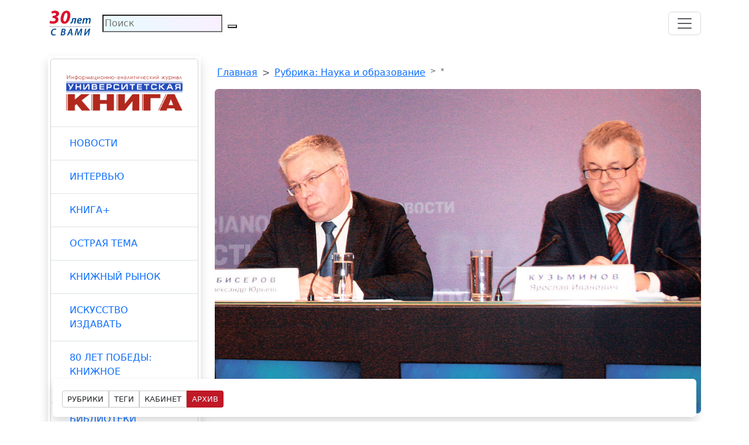

--- FILE ---
content_type: text/html; charset=utf-8
request_url: https://www.unkniga.ru/vishee/3907-kachestvo-priema-v-vuzy-2014.html
body_size: 20655
content:



<!DOCTYPE html>
<html>
<head>
    <html lang="ru">
    <meta charset="utf-8">
    <meta name="viewport" content="width=device-width, initial-scale=1.0">
    <meta name="yandex-verification" content="99aa94033124a874" />
	<link href="https://cdn.jsdelivr.net/npm/bootstrap-icons@1.8.1/font/bootstrap-icons.css" rel="stylesheet">
	<link href="https://cdn.jsdelivr.net/npm/bootstrap@5.3.2/dist/css/bootstrap.min.css" rel="stylesheet" integrity="sha384-T3c6CoIi6uLrA9TneNEoa7RxnatzjcDSCmG1MXxSR1GAsXEV/Dwwykc2MPK8M2HN" crossorigin="anonymous">
    <link href="https://fonts.googleapis.com/css2?family=Lato:wght@400&family=Play:wght@400&display=swap" rel="stylesheet">
	<link href="https://fonts.googleapis.com/css2?family=Roboto:wght@400;700&display=swap" rel="stylesheet">
	<link href="https://fonts.googleapis.com/css2?family=Manrope:wght@200..800&family=PT+Sans+Narrow:wght@400;700&display=swap" rel="stylesheet">
	<link href="https://fonts.googleapis.com/css2?family=Fira+Sans:ital,wght@0,100;0,200;0,300;0,400;0,500;0,600;0,700;0,800;0,900;1,100;1,200;1,300;1,400;1,500;1,600;1,700;1,800;1,900&display=swap" rel="stylesheet">
	<link rel="preload" href="/static/css/style.css?v=3" as="style" onload="this.rel='stylesheet'">
	<noscript><link rel="stylesheet" href="/static/css/style.css?v=3"></noscript>	
	<link rel="preload" href="/static/css/slider.css" as="style" onload="this.rel='stylesheet'">
	<noscript><link rel="stylesheet" href="/static/css/slider.css"></noscript>

    <link rel="shortcut icon" href="/static/css/images/favicon.ico" />
    <title>Качество приёма в вузы – 2014</title>
    <meta name="description" content="С 2010 г. НИУ «Высшая школа экономики» совместно с РИА «Новости» проводит мониторинг качества приёма студентов на основе анализа открытых сведений, которые вузы публикуют на своих сайтах.">
    <meta property="og:title" content="Качество приёма в вузы – 2014">
    <meta property="og:description" content="С 2010 г. НИУ «Высшая школа экономики» совместно с РИА «Новости» проводит мониторинг качества приёма студентов на основе анализа открытых сведений, которые вузы публикуют на своих сайтах.">
    <meta property="og:image" content="https://www.unkniga.ru/media/images/2024/04-26/2014-12-66.jpg">
    <meta property="vk:title" content="Качество приёма в вузы – 2014">
    <meta property="vk:description" content="С 2010 г. НИУ «Высшая школа экономики» совместно с РИА «Новости» проводит мониторинг качества приёма студентов на основе анализа открытых сведений, которые вузы публикуют на своих сайтах.">
    <meta property="vk:image" content="https://www.unkniga.ru/media/images/2024/04-26/2014-12-66.jpg">
	

</head>
<body>




    
		<div class="container p-0 bg-white tmn">

			
			<nav class="navbar bg-white">
				<div class="container-fluid ps-0">


    				<form id='search1' class="mt-1 m-xl-0" role="search" method="GET" action="/search/">

						<img class="img-fluid pe-1" src="/static/30let-v1.png" alt="Университетская книга" width="100">

    					<input class="rounded-0" type="search" placeholder="Поиск" aria-label="Search" name="q" value="" style="background: linear-gradient(45deg, #95efff3b, #ecbdff3d);">
    					<button type="submit" class="ms-1"></button>
    				</form>

				  
    			  <button class="navbar-toggler" type="button" data-bs-toggle="offcanvas" data-bs-target="#offcanvasNavbar" aria-controls="offcanvasNavbar" aria-label="Toggle navigation">
    				<span class="navbar-toggler-icon"></span>
    			  </button>


					<div class="offcanvas offcanvas-end" tabindex="-1" id="offcanvasNavbar" aria-labelledby="offcanvasNavbarLabel">

						<div class="offcanvas-header">
							<button type="button" class="btn-close text-reset" data-bs-dismiss="offcanvas" aria-label="Close"></button>
						</div>

						<div class="offcanvas-body">
							<ul class="navbar-nav flex-grow-1">
								<li class="nav-item mt-1">
									<a class="nav-link" href="/">ГЛАВНАЯ</a>
								</li>
								<li class="nav-item mt-1">
									<a href="/about.html" class="nav-link">О НАС</a>
								</li>
								<li class="nav-item mt-1">
									<a href="/podpiska/" class="nav-link">ПОДПИСКА</a>
								</li>
								<li class="nav-item mt-1">
									<a href="/reklama/" class="nav-link">РЕКЛАМОДАТЕЛЯМ</a>
								</li>
								<li class="nav-item mt-1">
									<a href="/forautors/" class="nav-link">НАШИМ АВТОРАМ</a>
								</li>
								<li class="nav-item mt-1">
									<a href="/contacts.html" class="nav-link">КОНТАКТЫ</a>
								</li>
							</ul>




							<!--Мониторинги-->
							<div>
							<hr>
							<h5 style="font-size: 15px;">Проекты</h5>
								<a href="https://vk.com/video-230027229_456239017?access_key=5897d48357aea439d8"><img src="/static/Artboard%207%20copy.svg" alt="Видео-трансляции мероприятий" class="img-fluid w-90 mt-2 mb-1 ms-1 me-1"></a>
								<a href="https://новаябиблиотека.рф/documents/pasport-proekta-kultura/"><img src="/media/uploads/gamb-banner2.jpg" alt="Нацпроект - Культура" class="img-fluid m-1" style="width: 160px;"></a>
								<a href="https://priority2030.ru/"><img src="/media/uploads/gamb-banner3.jpg" alt="Программа - Приоритет 2030" class="img-fluid m-1" style="width: 160px;"></a>
								<a href="http://static.government.ru/media/files/NFWPpXpAAAEbPW60HiZiDvdZZ8AcSNuu.pdf"><img src="/media/uploads/gamb-banner4.jpg" alt="Стратегия развития библиотек до 2030 года" class="img-fluid m-1" style="width: 160px;"></a>
							<hr>
							<h5 style="font-size: 15px;">Мониторинги</h5>
								<a href="/fonds/tsifrovoi-kontent-v-biblioteke-kolledzha.html"><img src="/media/uploads/gamb-banner5.jpg" alt="ЭБС в библиотеках" class="img-fluid m-1" style="width: 160px;"></a>
								<a href="/media/uploads/docs/Bookmarket-2025-1.pdf"><img src="/static/2-2.svg" alt="Книжный рынок - отраслевой доклад" class="img-fluid w-90 m-1"></a>
								<a href="/bookrinok/knigniy-rinok/15865-monitoring-sostoyaniya-moskovskogo-knizhnogo-rynka.html"><img src="/media/uploads/gamb-banner7.jpg" alt="Книжный рынок Москвы" class="img-fluid m-1" style="width: 160px;"></a>
								<a href="/biblioteki/fonds/16453-subsidiya-na-komplektovanie-2023-pozitsiya-postavschikov.html"><img src="/media/uploads/gamb-banner8.jpg" alt="Субсидия на комплектование фондов" class="img-fluid m-1" style="width: 160px;"></a>
								<a href="/vishee/15709-knizhnaya-otrasl-klyuchevye-kompetentsii.html"><img src="/media/uploads/gamb-banner9.jpg" alt="Книжная отрасль" class="img-fluid m-1" style="width: 160px;"></a>
							</div>

							<!--Подписка на рассылку-->
							<hr>
							<div id="static-form-container" class="py-3 mt-3">
								<form method="POST" action="https://cp.unisender.com/ru/subscribe?hash=6rpsu6p6w9ejxum4ppyahear15ksugjeueenjkkfsy7yw8eg9ntpy" name="subscribtion_form" us_mode="embed">
									<div class="container responsive ps-0">
										<table cellpadding="0" cellspacing="0" style="width: 100%;">
											<thead>
												<h5 style="font-size: 15px;">Подписка на рассылку</h5>
											</thead>
											<tbody>
												<tr>
													<td>
														<input type="text" name="email" required placeholder="E-mail" style="width: 100%; padding: 8px; border: 1px solid #ccc; border-radius: 3px;">
													</td>
												</tr>
												<tr>
													<td>
														<button type="submit" class="btn btn-custom rounded-0 my-3">Подписаться</button>
													</td>
												</tr>
											</tbody>
										</table>
										<input type="hidden" name="charset" value="UTF-8">
										<input type="hidden" name="default_list_id" value="4">
										<input type="hidden" name="overwrite" value="2">
										<input type="hidden" name="is_v5" value="1">
									</div>
								</form>
							</div>
							<script src="https://sf2df4j6wzf.s3.eu-central-1.amazonaws.com/popups/popup.js"></script>
							<script>
								window.popupForSubscriptionsForm("https://apig.unisender.com");
							</script>

						</div>

					</div>



				</div>
			  </nav>






			  




				

			  <div id='menu-down' class='container fixed-bottom'>
				<div class="row justify-content-center m-2">
					
					<div class="col-12 text-center text-sm-start shadow p-3 bg-body rounded">
	
						<div class="btn-group btn-group-sm" role="group" aria-label="Basic mixed styles example">
	
							<button class="btn mt-1 " type="button" data-bs-toggle="offcanvas" data-bs-target="#offcanvasWithBackdrop" aria-controls="offcanvasWithBackdrop" style="border: 1px solid #c9c9c9; font-size: 13px;">РУБРИКИ</button>
							<a href="/tags/" class="btn mt-1 " style="border: 1px solid #c9c9c9; font-size: 13px;">ТЕГИ</a>
							<a href="/userprofile/signup/" class="btn mt-1 " style="border: 1px solid #c9c9c9; font-size: 13px;">КАБИНЕТ</a>
							<a href="/arhiv/?year=2026" class="btn mt-1 " style="background-color:#c01826; color: aliceblue; font-size: 13px;">АРХИВ</a>
	
	
						</div>
	
					</div>
					
	
	
					<!-- <div class="col-2 d- m-2 m-sm-1 text-end">
						
						<a href="https://vk.com"><img src="/static/ico-vk.png" alt="Vkontakte"></a>
						<a href="https://t.me/"><img src="/static/ico-tg.png" alt="Telegram"></a>
					
					</div> -->
	
	
					<div class="offcanvas offcanvas-start" tabindex="-1" id="offcanvasWithBackdrop" aria-labelledby="offcanvasWithBackdropLabel">

							<div class="ms-2 mt-2">
								<a href="/">
									<img class="img-fluid" src="/static/logo-nb.png" alt="Университетская книга" width="150px">
								</a>
							</div>
							
							<button id='lft-menu-btn-close' type="button" class="btn-close text-reset" data-bs-dismiss="offcanvas" aria-label="Закрыть"></button>

							<!-- Моб меню-->
							<div id='lft-menu-body' class="offcanvas-body" style="max-height: 80vh;">


    <p><a href="/news.html" class="d-inline-flex focus-ring focus-ring-secondary py-1 px-2 text-decoration-none border">НОВОСТИ</a></p>

    <p><a href="#collapse1" class="d-inline-flex focus-ring focus-ring-secondary py-1 px-2 text-decoration-none border w-150" aria-expanded="false" aria-controls="collapse1" data-bs-toggle="collapse">ИНТЕРВЬЮ</a></p>

    <div class="collapse" id="collapse1">
        <div class="card card-body mb-2">
            <nav class="nav flex-column">

            <a class="nav-link border-bottom" href="/face.html">Действующие лица</a>
            <a class="nav-link border-bottom" href="/personal-podhod.html">Персональный подход</a>
            <a class="nav-link border-bottom" href="/freemic.html">Свободный микрофон</a>

            </nav>
        </div>
    </div>

    <p><a href="#collapse7" class="d-inline-flex focus-ring focus-ring-secondary py-1 px-2 text-decoration-none border w-150" aria-expanded="false" aria-controls="collapse1" data-bs-toggle="collapse">КНИГА+</a></p>

    <div class="collapse" id="collapse7">
        <div class="card card-body mb-2">
            <nav class="nav flex-column">

                <a class="nav-link border-bottom" href="/bookplus.html">КНИГА+ эволюция чтения</a>
                <a class="nav-link border-bottom" href="/bookplus-kino.html">КНИГА+ кино</a>
                <a class="nav-link border-bottom" href="/bookplus-animation.html">КНИГА+ анимация</a>
                <a class="nav-link border-bottom" href="/bookplus-videogames.html">КНИГА+ игры</a>

            </nav>
        </div>
    </div>


    <p><a href="/ostraya-tema.html" class="d-inline-flex focus-ring focus-ring-secondary py-1 px-2 text-decoration-none border">ОСТРАЯ ТЕМА</a></p>

    
    <p><a href="#collapse2" class="d-inline-flex focus-ring focus-ring-secondary py-1 px-2 text-decoration-none border w-150" aria-expanded="false" aria-controls="collapse2" data-bs-toggle="collapse">КНИЖНЫЙ РЫНОК</a></p>
    
    <div class="collapse" id="collapse2">
        <div class="card card-body mb-2 pe-2">
            <nav class="nav flex-column">

                <a class="nav-link border-bottom" href="/knigniy-rinok.html">Книжный рынок</a>
                <a class="nav-link border-bottom" href="/bookraspr.html">Книгораспространение</a>
                <a class="nav-link border-bottom" href="/mirizdat.html">Мир издательств</a>
                <a class="nav-link border-bottom" href="/zarubez.html">Зарубежный опыт</a>

            </nav>
        </div>
    </div>


    <p><a href="#collapse3" class="d-inline-flex focus-ring focus-ring-secondary py-1 px-2 text-decoration-none border w-150" aria-expanded="false" aria-controls="collapse3" data-bs-toggle="collapse">ИСКУССТВО ИЗДАВАТЬ</a></p>
    
    <div class="collapse" id="collapse3">
        <div class="card card-body mb-2 pe-2">
            <nav class="nav flex-column">

                <a class="nav-link border-bottom" href="/vuz.html">Вузовские издательства</a>
                <a class="nav-link border-bottom" href="/periodika.html">Научная периодика</a>
                <a class="nav-link border-bottom" href="/kultura.html">Книжная культура</a>

            </nav>
        </div>
    </div>

    <!-- Дроп + ссылка-->
    <p>
        <a href="#collapse8" class="d-inline-flex focus-ring focus-ring-secondary py-1 px-2 text-decoration-none border w-150 toggle-collapse"
           aria-expanded="false" aria-controls="collapse8" data-bs-toggle="collapse"
           data-url="/80-years-of-victory.html">
            80 ЛЕТ ПОБЕДЫ: КНИЖНОЕ ОТРАЖЕНИЕ
        </a>
    </p>
    
    <div class="collapse" id="collapse8">
        <div class="card card-body mb-2 pe-2">
            <nav class="nav flex-column">
                <a class="nav-link border-bottom" href="/publishing-projects.html">Издательские проекты</a>
                <a class="nav-link border-bottom" href="/library-projects.html">Библиотечные проекты</a>
                <a class="nav-link border-bottom" href="/social-initiatives.html">Социальные инициативы</a>
                <a class="nav-link border-bottom" href="/educational-projects.html">Образовательные проекты</a>
                <a class="nav-link border-bottom" href="/creative-collaborations.html">Креативные коллаборации</a>
            </nav>
        </div>
    </div>


    <p><a href="#collapse4" class="d-inline-flex focus-ring focus-ring-secondary py-1 px-2 text-decoration-none border w-150" aria-expanded="false" aria-controls="collapse4" data-bs-toggle="collapse">БИБЛИОТЕКИ</a></p>
    
    <div class="collapse" id="collapse4">
        <div class="card card-body mb-2 pe-2">
            <nav class="nav flex-column">

                <a class="nav-link border-bottom" href="/bibdelo.html">Библиотечное дело</a>
                <a class="nav-link border-bottom" href="/fonds.html">Библиотечные фонды</a>
                <a class="nav-link border-bottom" href="/vuzbiblio.html">Вузовские библиотеки</a>
                <a class="nav-link border-bottom" href="/biblworld.html">Библиотеки мира</a>
                <a class="nav-link border-bottom" href="/geniy-place.html">Гений места</a>

            </nav>
        </div>
    </div>


    <p><a href="/vishee.html" class="d-inline-flex focus-ring focus-ring-secondary py-1 px-2 text-decoration-none border">НАУКА И ОБРАЗОВАНИЕ</a></p>


    <p><a href="#collapse5" class="d-inline-flex focus-ring focus-ring-secondary py-1 px-2 text-decoration-none border w-150" aria-expanded="false" aria-controls="collapse5" data-bs-toggle="collapse">ИННОВАЦИОННЫЕ ТЕХНОЛОГИИ</a></p>
    
    <div class="collapse" id="collapse5">
        <div class="card card-body mb-2 pe-2">
            <nav class="nav flex-column">

                <a class="nav-link border-bottom" href="/tehnology.html">Инновационные технологии</a>
                <a class="nav-link border-bottom" href="/print.html">Технологии печати</a>
                <a class="nav-link border-bottom" href="/electron.html">Электронные библиотеки</a>
                <a class="nav-link border-bottom" href="/ai.html">ИИ и нейросети</a>

            </nav>
        </div>
    </div>

    <p><a href="/literary-production.html" class="d-inline-flex focus-ring focus-ring-secondary py-1 px-2 text-decoration-none border">ЛИТЕРАТУРНОЕ ПРОДЮСИРОВАНИЕ</a></p>

    <p><a href="/vistavki-konferents.html" class="d-inline-flex focus-ring focus-ring-secondary py-1 px-2 text-decoration-none border">ВЫСТАВКИ И КОНФЕРЕНЦИИ</a></p>


    <p><a href="#collapse6" class="d-inline-flex focus-ring focus-ring-secondary py-1 px-2 text-decoration-none border w-150" aria-expanded="false" aria-controls="collapse6" data-bs-toggle="collapse">КОНКУРСЫ И ПРЕМИИ</a></p>
    
    <div class="collapse" id="collapse6">
        <div class="card card-body mb-2 pe-2">
            <nav class="nav flex-column">

                <a class="nav-link border-bottom" href="/konkurs.html">«Университетская книга»</a>
                <a class="nav-link border-bottom" href="/laborotary-liderstva.html">Лаборатория лидерства</a>
                <a class="nav-link border-bottom" href="/otraslevye-konkurs.html">Отраслевые конкурсы</a>
                <a class="nav-link border-bottom" href="/premiya.html">Премии</a>

            </nav>
        </div>
    </div>


    <p><a href="/copyright.html" class="d-inline-flex focus-ring focus-ring-secondary py-1 px-2 text-decoration-none border">COPYRIGHT</a></p>

    <p><a href="#collapse9" class="d-inline-flex focus-ring focus-ring-secondary py-1 px-2 text-decoration-none border w-150" aria-expanded="false" aria-controls="collapse6" data-bs-toggle="collapse">КРЕАТИВНЫЙ КОНТЕКСТ</a></p>
    
    <div class="collapse" id="collapse9">
        <div class="card card-body mb-2 pe-2">
            <nav class="nav flex-column">

                <a class="nav-link border-bottom" href="/creativ-context.html">Креативный контекст</a>
                <a class="nav-link border-bottom" href="/biblioteka-creativ.html">Библиотека креативных индустрий</a>

            </nav>
        </div>
    </div>

    <p><a href="/biblio-kompetenciy.html" class="d-inline-flex focus-ring focus-ring-secondary py-1 px-2 text-decoration-none border">БИБЛИОТЕКА КОМПЕТЕНЦИЙ</a></p>


    <p><a href="/company-news.html" class="d-inline-flex focus-ring focus-ring-secondary py-1 px-2 text-decoration-none border">НОВОСТИ ПАРТНЕРОВ</a></p>


    <p><a href="/anonsy.html" class="d-inline-flex focus-ring focus-ring-secondary py-1 px-2 text-decoration-none border">АНОНСЫ</a></p>

</div>




					</div>
	
	
	
					
					
					
	
				</div>
			</div>

		</div>

		<div id="container-logo" class="d-block d-md-none sticky-top" style="background-color: #ffffff;">

			<div class="container p-0 d-flex align-items-center" style="justify-content: space-between;">
				<div class="ms-1">
					<a href="/">
						<img class="img-fluid" src="/static/logo-nb.png" alt="Университетская книга" width="150px">
					</a>
				</div>

				<div class="me-1">
					<a href="#" class="icon-vk m-2" title="Группа Вконтакте" style="width: 15px; height:15px"></a>
					<a href="https://t.me/unkniga/" class="icon-tg m-2" title="Телеграм канал" style="width: 15px; height:15px"></a>
					<a href="mailto:unkniga@mail.ru" class="icon-mail m-2" title="Написать письмо" style="width: 15px; height:15px"></a>
				</div>
			</div>

		</div>

		<!-- Хлебные крошки -->

		<!-- <div id='brc-container' class="container d-block d-md-none" style="background-color: #f6f6f6;">

			
				
				<nav class="ps-3 mb-0 mt-1 rounded" id="breadcrumbs" style="--bs-breadcrumb-divider: '>';" aria-label="breadcrumb">
					<ol class="breadcrumb">
						
							
								<li class="breadcrumb-item"><a id="full-txt" href="/">Главная</a></li>
							
						
							
								<li class="breadcrumb-item"><a id="full-txt" href="/vishee.html">Рубрика: Наука и образование</a></li>
							
						
							
								<li class="breadcrumb-item active" aria-current="page">*</li>
							
						
					</ol>
				</nav>
				
					
		</div> -->

	


<main>
	




        <div class="container">
            <div class="row mt-3">




                <!-- секция слева -->
                <div class="col-xl-3">
                    <div class="div d-none d-xl-block">
                        <!-- Нав меню слева -->
                        



<!-- Навменю с архивом -->
<nav id="left-menu" class="nav flex-column shadow p-1 mb-5 bg-body">
    <div class="card" style="width: 100%">
        <ul class="list-group list-group-flush">
        
        <li class="list-group-item">
            <div class="d-flex align-items-center justify-content-center">
                <a href="/">
                    <img class="img-fluid" src="/static/logo-nb.png" alt="Университетская книга" width="270">
                </a>
            </div>
        </li>

        <!-- Нав меню-->
        <li class="list-group-item">
    <a class="nav-link" href="/news.html">НОВОСТИ</a>
</li>

<li class="list-group-item">
<a class="nav-link" data-bs-toggle="collapse" href="#collapseNav1" aria-expanded="false" aria-controls="collapseNav">
    ИНТЕРВЬЮ
</a>
<div class="collapse" id="collapseNav1">
    <div class="card card-body">
        <a class="nav-link border-bottom" href="/face.html">Действующие лица</a>
        <a class="nav-link border-bottom" href="/personal-podhod.html">Персональный подход</a>
        <a class="nav-link border-bottom" href="/freemic.html">Свободный микрофон</a>
    </div>
    </div>
</li>

<li class="list-group-item">
    <a class="nav-link" data-bs-toggle="collapse" href="#collapseNav7" aria-expanded="false" aria-controls="collapseNav">
        КНИГА+
    </a>
    <div class="collapse" id="collapseNav7">
        <div class="card card-body">
            <a class="nav-link border-bottom" href="/bookplus.html">КНИГА+ эволюция чтения</a>
            <a class="nav-link border-bottom" href="/bookplus-kino.html">КНИГА+ кино</a>
            <a class="nav-link border-bottom" href="/bookplus-animation.html">КНИГА+ анимация</a>
            <a class="nav-link border-bottom" href="/bookplus-videogames.html">КНИГА+ игры</a>
    </div>
    </div>
</li>

<li class="list-group-item">
    <a class="nav-link" href="/ostraya-tema.html">ОСТРАЯ ТЕМА</a>
</li>

<li class="list-group-item">
<a class="nav-link" data-bs-toggle="collapse" href="#collapseNav" aria-expanded="false" aria-controls="collapseNav">
    КНИЖНЫЙ РЫНОК
</a>
<div class="collapse" id="collapseNav">
    <div class="card card-body">
        <a class="nav-link border-bottom" href="/knigniy-rinok.html">Книжный рынок</a>
        <a class="nav-link border-bottom" href="/bookraspr.html">Книгораспространение</a>
        <a class="nav-link border-bottom" href="/mirizdat.html">Мир издательств</a>
        <a class="nav-link border-bottom" href="/zarubez.html">Зарубежный опыт</a>
    </div>
    </div>
</li>


<li class="list-group-item">
<a class="nav-link" data-bs-toggle="collapse" href="#collapseNav2" aria-expanded="false" aria-controls="collapseNav">
    ИСКУССТВО ИЗДАВАТЬ
</a>
<div class="collapse" id="collapseNav2">
    <div class="card card-body">
        <a class="nav-link border-bottom" href="/vuz.html">Вузовские издательства</a>
        <a class="nav-link border-bottom" href="/periodika.html">Научная периодика</a>
        <a class="nav-link border-bottom" href="/kultura.html">Книжная культура</a>
    </div>
    </div>
</li>

<!-- Дроп + ссылка-->
<li class="list-group-item">
    <a class="nav-link toggle-collapse" data-bs-toggle="collapse" href="#collapseNav6"
        aria-expanded="false" aria-controls="collapseNav6"
        data-url="/80-years-of-victory.html">
        80 ЛЕТ ПОБЕДЫ: КНИЖНОЕ ОТРАЖЕНИЕ
    </a>
    <div class="collapse" id="collapseNav6">
        <div class="card card-body">
            <a class="nav-link border-bottom" href="/publishing-projects.html">Издательские проекты</a>
            <a class="nav-link border-bottom" href="/library-projects.html">Библиотечные проекты</a>
            <a class="nav-link border-bottom" href="/social-initiatives.html">Социальные инициативы</a>
            <a class="nav-link border-bottom" href="/educational-projects.html">Образовательные проекты</a>
            <a class="nav-link border-bottom" href="/creative-collaborations.html">Креативные коллаборации</a>
        </div>
    </div>
</li>

<li class="list-group-item">
<a class="nav-link" data-bs-toggle="collapse" href="#collapseNav3" aria-expanded="false" aria-controls="collapseNav">
    БИБЛИОТЕКИ
</a>
<div class="collapse" id="collapseNav3">
    <div class="card card-body">
        <a class="nav-link border-bottom" href="/bibdelo.html">Библиотечное дело</a>
        <a class="nav-link border-bottom" href="/fonds.html">Формирование библиотечных фондов</a>
        <a class="nav-link border-bottom" href="/vuzbiblio.html">Вузовские библиотеки</a>
        <a class="nav-link border-bottom" href="/biblworld.html">Библиотеки мира</a>
        <a class="nav-link border-bottom" href="/geniy-place.html">Гений места</a>
        <a class="nav-link border-bottom" href="/absolut-media.html">Абсолютно медиа</a>
    </div>
    </div>
</li>

<li class="list-group-item">
<a class="nav-link" href="/vishee.html">НАУКА И ОБРАЗОВАНИЕ</a>
</li>
    
<li class="list-group-item">
<a class="nav-link" data-bs-toggle="collapse" href="#collapseNav4" aria-expanded="false" aria-controls="collapseNav">
    ИННОВАЦИОННЫЕ ТЕХНОЛОГИИ
</a>
<div class="collapse" id="collapseNav4">
    <div class="card card-body">
        <a class="nav-link border-bottom" href="/tehnology.html">Инновационные технологии</a>
        <a class="nav-link border-bottom" href="/print.html">Технологии печати</a>
        <a class="nav-link border-bottom" href="/electron.html">Электронные библиотеки</a>
        <a class="nav-link border-bottom" href="/ai.html">Искусственный интеллект и нейросети</a>
    </div>
    </div>
</li>

<li class="list-group-item">
    <a class="nav-link" href="/literary-production.html">ЛИТЕРАТУРНОЕ ПРОДЮСИРОВАНИЕ</a>
</li>

<li class="list-group-item">
    <a class="nav-link" href="/vistavki-konferents.html">ВЫСТАВКИ И КОНФЕРЕНЦИИ</a>
</li>

<li class="list-group-item">
<a class="nav-link" data-bs-toggle="collapse" href="#collapseNav5" aria-expanded="false" aria-controls="collapseNav">
    КОНКУРСЫ И ПРЕМИИ
</a>
<div class="collapse" id="collapseNav5">
    <div class="card card-body">
        <a class="nav-link border-bottom" href="/konkurs.html">Конкурс «Университетская книга»</a>
        <a class="nav-link border-bottom" href="/laborotary-liderstva.html">Лаборатория лидерства</a>
        <a class="nav-link border-bottom" href="/otraslevye-konkurs.html">Отраслевые конкурсы</a>
        <a class="nav-link border-bottom" href="/premiya.html">Премии</a>
    </div>
    </div>
</li>

<li class="list-group-item">
    <a class="nav-link" href="/copyright.html">COPYRIGHT</a>
</li>

<li class="list-group-item">
<a class="nav-link" data-bs-toggle="collapse" href="#collapseNav9" aria-expanded="false" aria-controls="collapseNav">
    КРЕАТИВНЫЙ КОНТЕКСТ
</a>
<div class="collapse" id="collapseNav9">
    <div class="card card-body">
        <a class="nav-link border-bottom" href="/creativ-context.html">Креативный контекст</a>
        <a class="nav-link border-bottom" href="/biblioteka-creativ.html">Библиотека креативных индустрий</a>
    </div>
    </div>
</li>

<li class="list-group-item">
    <a class="nav-link" href="/biblio-kompetenciy.html">БИБЛИОТЕКА КОМПЕТЕНЦИЙ</a>
</li>






        <li class="list-group-item" style="background-color:#acacac; border-top-left-radius: 0; border-top-right-radius: 0;" data-bs-toggle="tooltip" data-bs-custom-class="custom-tooltip" data-bs-title="Это архив за последний месяц">

            <h5 class="ps-3 pe-5 pt-3">Новый номер: 1 2026</h5>

            <a href="/arhive/?year=2026&month=1">
                <img src="/media/date_images/01-2026.jpg" alt="Изображение последнего месяца" class="img-fluid p-3">
            </a>
            <h5 class="ps-3 pe-5 py-3"><a href="/arhiv/?year=2026">Архив</a></h5>					

        </li>

        <li class="list-group-item p-3 d-flex flex-column justify-content-end podpiska">

            <a href="/podpiska/" class="btn btn-custom rounded-0 mb-4">Подписка на журнал</a>


        
            <div class="row d-flex justify-content-center">
                <div class="col-5 text-center">
                    <h5 style="font-size: 14px;">Для физ. лиц</h5>

                    <p class="mb-1" style="line-height: 10px;"><a style="font-size: 10px;" href="/podpiska/?form=userForm">Квитанция для оплаты</a></p>
                    <a style="font-size: 10px;" href="/podpiska/">Онлайн оплата</a>

                </div>
                <div class="col-1 rectangle"></div>
                <div class="col-5 text-center">
                    <h5 style="font-size: 14px;">Для юр. лиц</h5>  
                    <p style="line-height: 10px;"><a style="font-size: 10px;" href="/podpiska/?form=corporateForm">Счет на оплату по <br> б/н расчету</a></p>
                </div>
            </div>				

        </li>

        <li class="list-group-item py-3" id="login">
            <div class="container">
                <h5>Вход</h5>
                <hr>
                
                    <form method="post" action="/userprofile/login/" class="mb-3">
                        <input type="hidden" name="csrfmiddlewaretoken" value="8F4MtjE4hGXNaAQRNdojj1q2drbTSbYoIaOTCWkk0CaXQxKSFuN9ANBFvf9oS1tg">
                        <div class="mb-3">
                            <label for="id_login" class="form-label">Имя пользователя</label>
                            <input type="text" name="login" class="form-control rounded-0" id="id_login" placeholder="Введите логин">
                        </div>
                        <div class="mb-3">
                            <label for="id_password" class="form-label">Пароль</label>
                            <input type="password" name="password" class="form-control rounded-0" id="id_password" placeholder="Введите пароль">
                        </div>
                        <div class="mb-3 form-check">
                            <input type="checkbox" class="form-check-input" id="remember" name="remember">
                            <label class="form-check-label" for="remember">Запомнить меня</label>
                        </div>
                        <button type="submit" class="btn btn-custom rounded-0">Войти</button>
                        <a class="btn btn-custom rounded-0 ms-1" href="/userprofile/signup/">Регистрация</a>
                    </form>
                    <p style="font-size:10px;">Уважаемый пользователь, если вы регистрировались в предыдущей версии сайта журнала, просим вас зарегистрироваться снова.</p>
                
            </div>
        </li>


        <li class="list-group-item p-0">
            <!-- баннер в меню -->
            <div id="banner-left">
                
            
                
                    <div id="banner-desc-26" class="banner d-none d-lg-block">
    <a href="https://www.unkniga.ru/news/podvedeny-itogi-konkursa-laboratoriia-liderstva-2025-luchshii-universitetskii-bibliotekar.html" target="_blank">
        <img src="/media/banners/laboratoriya-liderstva-sm_xGFb24C.jpg" alt="Лаборатория лидерства 2025 (слева)" class="img-fluid">
    </a>
</div>

<div id="banner-tab-26" class="banner d-none d-sm-block d-lg-none">
    <a href="https://www.unkniga.ru/news/podvedeny-itogi-konkursa-laboratoriia-liderstva-2025-luchshii-universitetskii-bibliotekar.html" target="_blank">
        <img src="/media/banners/laboratoriya-liderstva-sm_4QRAqEs.jpg" alt="Лаборатория лидерства 2025 (слева)" class="img-fluid">
    </a>
</div>

<div id="banner-mob-26" class="banner d-block d-sm-none">
    <a href="https://www.unkniga.ru/news/podvedeny-itogi-konkursa-laboratoriia-liderstva-2025-luchshii-universitetskii-bibliotekar.html" target="_blank">
        <img src="/media/banners/laboratoriya-liderstva-sm_74wu3me.jpg" alt="Лаборатория лидерства 2025 (слева)" class="img-fluid">
    </a>
</div>
                
                    <div id="banner-desc-27" class="banner d-none d-lg-block">
    <a href="https://www.unkniga.ru/80-years-of-victory.html" target="_blank">
        <img src="/media/banners/knizhniy-kod-pobedy_3rhAD8q_U4SCIzv.jpg" alt="9 Мая (новый)" class="img-fluid">
    </a>
</div>

<div id="banner-tab-27" class="banner d-none d-sm-block d-lg-none">
    <a href="https://www.unkniga.ru/80-years-of-victory.html" target="_blank">
        <img src="/media/banners/knizhniy-kod-pobedy_3rhAD8q_tvFAHpQ.jpg" alt="9 Мая (новый)" class="img-fluid">
    </a>
</div>

<div id="banner-mob-27" class="banner d-block d-sm-none">
    <a href="https://www.unkniga.ru/80-years-of-victory.html" target="_blank">
        <img src="/media/banners/knizhniy-kod-pobedy_3rhAD8q_nAqNsY7.jpg" alt="9 Мая (новый)" class="img-fluid">
    </a>
</div>
                
                    <div id="banner-desc-28" class="banner d-none d-lg-block">
    <a href="http://литфлагман.рф/" target="_blank">
        <img src="/media/banners/litflagman_Qn0k3ze_QM9nncI.jpg" alt="Литфлагман (новый)" class="img-fluid">
    </a>
</div>

<div id="banner-tab-28" class="banner d-none d-sm-block d-lg-none">
    <a href="http://литфлагман.рф/" target="_blank">
        <img src="/media/banners/litflagman_Qn0k3ze_hjZ2LKX.jpg" alt="Литфлагман (новый)" class="img-fluid">
    </a>
</div>

<div id="banner-mob-28" class="banner d-block d-sm-none">
    <a href="http://литфлагман.рф/" target="_blank">
        <img src="/media/banners/litflagman_Qn0k3ze_2jD3GWe.jpg" alt="Литфлагман (новый)" class="img-fluid">
    </a>
</div>
                    
            </div>
        </li> 
        
        
    </div>
</nav>   
                    </div>
                </div>


                <!-- секция справа -->
                <div id='post-inside-section' class="col-12 col-xl-9 text-justify mb-5">

                    <!-- Первый баннер -->
                    <div class="mb-3" id="banner-head">
                        
                    
                                            
                    </div>

                    <!-- Хлебные крошки -->
                    <div class="col-sm-12">
                        
                        <nav class="ps-1 rounded" id="breadcrumbs" style="--bs-breadcrumb-divider: '>';" aria-label="breadcrumb">
                            <ol class="breadcrumb">
                                
                                    
                                        <li class="breadcrumb-item"><a id="full-txt" href="/">Главная</a></li>
                                    
                                
                                    
                                        <li class="breadcrumb-item"><a id="full-txt" href="/vishee.html">Рубрика: Наука и образование</a></li>
                                    
                                
                                    
                                        <li style="font-size: 12px;" class="breadcrumb-item active" aria-current="page">*</li>
                                    
                                
                            </ol>
                        </nav>
                        
                    </div>

                
                    <!-- Если материал обычный -->
                    <img src="/media/images/2024/04-26/2014-12-66.jpg" alt="" class="img-fluid w-100 mb-3 rounded"/>
                    <h1><a style="text-decoration: none;" href="/vishee/3907-kachestvo-priema-v-vuzy-2014.html">Качество приёма в вузы – 2014</a></h1>
                    <hr>
                    
                    <p><p>С 2010 г. НИУ «Высшая школа экономики» совместно с РИА «Новости» (сейчас – МИА «Россия сегодня») проводит мониторинг
    качества приёма студентов на основе анализа открытых сведений, которые вузы публикуют на своих сайтах. При этом
    исследование охватывает все вузы, кроме творческих и образовательных учреждений силовых ведомств.</p>
<p></p>
<p>Осенью экспертами были представлены итоги мониторинга приёмной кампании 2014 г. Полученные цифры и озвученные
    тенденции заставляют серьёзно задуматься над приоритетами государства в отношении подготовки специалистов для
    российской экономики.</p>
<p>Как отметил заместитель министра образования и науки РФ <strong>Александр КЛИМОВ, </strong>профильное ведомство
    придаёт большое значение проведению мониторинга качества приёма в вузы по итогам результатов ЕГЭ. В этом году общий
    объём контрольных цифр приёма составил более 466 тыс. бюджетных мест, при этом 44% мест распределялись по
    направлениям инженерного дела и технических наук, 16% составили бюджетные места по направлениям наук об обществе,
    большую долю заняли образование и педагогическая наука.</p>
<p>Структура контрольных цифр приёма в 2014 г. существенно не изменилась. На долю ведущих университетов: МГУ, СПбГУ,
    федеральных университетов, научно-исследовательских университетов — приходится почти четверть всех бюджетных мест.
    Это системная политика Минобрнауки России: вузы, на реализацию программ развития которых государство тратит
    серьёзные средства, должны играть существенную роль в обучении студентов. На долю вузов Москвы и Санкт-Петербурга
    пришлось 25,7% всех бюджетных мест по бакалавриату и специалитету очной формы обучения. Лидером по приёму
    победителей олимпиад является МГУ (1200 человек), на втором месте НИУ ВШЭ, на третьем — МФТИ. Это свидетельствует о
    том, что техническое образование начинает пользоваться популярностью у талантливых абитуриентов.</p>
<p>Доступность образования в 2014 г. не изменилась: более 50% выпускников школ поступили на бюджетные места вузов. При
    этом ведущие вузы в соответствии с Федеральным законом ≪Об образовании в РФ≫ установили пороги в среднем на три
    балла выше, чем в целом по России, а по некоторым направлениям, например по иностранному языку, — на 13 баллов выше.
</p>
<p>Средний проходной балл в 2014 г. по России составил 54,6, в вузах Москвы — 61,4, в Санкт-Петербурге — 63,1.
    Фактически требования к поступающим в столичные вузы значительно превышали требования к абитуриентам, поступающим в
    региональные образовательные учреждения.</p>
<p>В рамках мониторинга проводился анализ того, какие специальности или направления востребованы у выпускников с
    высокими баллами ЕГЭ. Лидером является прикладная математика — 88,1 балла. Далее следуют международные отношения
    (87,1 балла), востоковедение и африканистика, регионоведение, фундаментальная математика и механика, политология,
    стоматология, электроника и автоматика физических установок (77,9 балла). В целом ситуация по сравнению с 2013 г. Не
    поменялась: востребованы различные направления, связанные с менеджментом, экономикой, международными отношениями, но
    также и те специальности, которые требуют высокого уровня подготовки по математике и физике.</p>
<p>Заместитель руководителя Рособрнадзора <strong>Александр БИСЕРОВ </strong>сообщил, что в этом году были введены
    беспрецедентные меры по обеспечению информационной безопасности проведения ЕГЭ, что, естественно, повлияло на его
    результаты. Они снизились, и стало понятно, что проходной балл в вузы тоже должен быть более низким. По сравнению с
    прошлым годом он сократился на четыре пункта.</p>
<p>За прошедший год из реестра Рособрнадзора были исключены 352 лицензии вузов и филиалов, причём 78 организаций сами
    отозвали свои лицензии, понимая, что не могут выполнить предписания ведомства об устранении выявленных нарушений. За
    год вузовская сеть сократилась на 50 негосударственных университетов и 134 их филиала. 20 государственных вузов
    сокращены в результате реорганизации, создания более мощных вузовских кампусов и систем. Прекратили своё
    существование 144 филиала государственных вузов.</p>
<p>— Важно отметить, что в этом году мы активно использовали предупредительную меру — запрет приёма в организацию, —
    уточнил А. Бисеров. — Если устанавливается, что образовательное учреждение или какой-либо его филиал не исполняют
    предписания Рособрнадзора, то в соответствии с ч. 7 ст. 93 Федерального закона ≪Об образовании в РФ≫ мы запрещаем
    приём. В этом году такая мера была применена к 59 образовательным организациям, с филиалами —к 150. Только на
    территории Республики Дагестан был запрещён приём в 10 образовательных организаций.</p>
<p>Замглавы Рособрнадзора отметил, что в разы сократилось количество обращений граждан, связанных с нарушениями в рамках
    приёмной кампании. В основном недостатки в работе приёмных комиссий были связаны с неполным информированием
    абитуриентов. Рособрнадзор уже приступил к анализу приёмной кампании 2015 г., опубликована информация о 170
    образовательных организациях, которые нарушили приказ Минобрнауки России, не разместив 1 октября правила приёма на
    своём сайте. Эти образовательные учреждения привлекаются к административной ответственности, в списке присутствуют и
    государственные, и негосударственные вузы. В ближайшее время начнётся мониторинг содержания правил приёма и анализ
    минимальных значений баллов ЕГЭ, которые те или иные образовательные учреждения установили на 2015 год.</p>
<p><strong>ИТОГИ МОНИТОРИНГА</strong></p>
<p>Результаты исследования представил ректор НИУ ВШЭ <strong>Ярослав КУЗЬМИНОВ.</strong></p>
<p>—В 2014 г. мониторингом были охвачены 406 вузов. Результаты показали значительное снижение проходного балла. Мы
    рассматриваем это явление как позитивное, ЕГЭ проведён в подавляющем большинстве регионов России качественно, и
    можно считать, что эффект недобросовестной сдачи сократился. Экзамен стал более честным, а результаты регионов,
    вкладывающихся в общее образование, таких как Москва и Санкт-Петербург, —более заметными — отметил Я. Кузьминов.</p>
<p>Что касается направлений подготовки, то по качеству приёма лидируют здравоохранение и социально-экономические
    специальности. При этом медицина —это единственное негуманитарное направление, по которому средний балл превысил 70.
    Все остальные направления, попавшие в так называемую ≪зелёную≫ зону, т.е. туда, где средний балл</p>
<p>выше 70, —это социально-экономические и гуманитарные науки. По-прежнему набор на специальности, связанные с науками о
    жизни (естественными науками, технологиями, сельским хозяйством), остаётся слабым по качеству. Направления,
    связанные с технологическим развитием страны, демонстрируют средние значения (65 баллов и ниже), за исключением
    нефтегазового дела, ядерной физики (68,4 балла), химии (63,9). При этом в качестве порога эффективности Минобрнауки
    России определены 63 балла. По всем остальным специальностям показатели намного ниже.</p>
<p>По технологическим направлениям наибольший приём (16 тыс. человек) осуществлён по профилю ≪Сельское и рыбное
    хозяйство≫ со средним баллом зачисления 52,6, т.е. ниже ≪тройки≫. Следующие два сегмента —≪Энергетика и
    энергетическое машиностроение≫ —60,9 и ≪Транспортные средства≫ (12 тыс. зачисленных) —55,1 балла. Ситуацию можно
    назвать тревожной, —считает эксперт.</p>
<p>Если оценить приём на платное обучение, то первое место с существенным отрывом занимает экономика (32,5 тыс.
    человек). 20 тыс. студентов зачислены на менеджмент, 15,5 тыс. —на здравоохранение, 15 тыс. — на юриспруденцию, 8
    тыс. — на государственное и муниципальное управление. Фактически по тем направлениям, где самые высокие баллы на
    бюджет, и самый большой приём на платные места. Далее следуют сфера обслуживания — 6 тыс. зачисленных,
    педагогическое образование (5 тыс. человек), лингвистика и иностранные языки (3,8 тыс. человек), реклама и связи с
    общественностью и международные отношения (по 3 тыс. человек), информационные технологии и бизнес-информатика (по
    2,5 тыс. человек).</p>
<p>—Такого рода распределение платного приёма свидетельствует о том, что представления семей в отношении
    социально-гуманитарных специальностей серьёзно смещены, —прокомментировал Я. Кузьминов. —ИТ-специалисту легко
    трудоустроиться, и зарабатывает он достаточно хорошо. Но платный приём на эти группы в количественном выражении
    соответствует набору на педагогику и немного превышает приём на рекламу и связи с общественностью. Это, конечно,
    существенное искажение представлений о будущей карьере, которое до сих пор довлеет над семьями.</p>
<p>Прослеживается и ещё одна закономерность. В ряде случаев чрезмерно велик бюджетный приём на инженерные,
    технологические направления абитуриентов с крайне низкими баллами —35–0 из 100 по профильным предметам.</p>
<p>—Нельзя сказать, что сегодня отсутствует спрос на инженеров, ИТ-специалистов, технологов. Тем не менее сейчас
    предлагается такое количество мест, что вузы вынуждены набирать очень слабых студентов. При этом очевидно, что, если
    человек не изучал физику и математику в школе, маловероятно, что он освоит сложную инженерную специальность. Пора
    перестать заниматься самообманом, —заявил эксперт.</p>
<p><strong>Востребованность вузов и направлений подготовки</strong></p>
<p>В этом году первая десятка вузов по качеству приёма изменилась. В ней остались МГИМО, Физтех, МГУ, СПбГУ, НИУ ВШЭ.
    Покинули топ-10 Первый Московский государственный медицинский университет им. И.М. Сеченова, Финансовый университет
    при Правительстве РФ, МГЮУ им. О.Е. Кутафина, а вошли в него МИФИ, Российский национальный исследовательский
    медицинский университет им. Н.И. Пирогова и Российская академия народного хозяйства. Таким образом, в ведущей
    десятке вузов по качеству приёма есть два технических университета. При этом высокое место вузам в этом рейтинге
    обеспечивает прежде всего репутация университетов у тех родителей, которые отправляют туда учиться своих детей.</p>
<p>Представляет интерес анализ того, какие учреждения занимают лидирующие места в своих группах. Из 13 технических вузов
    в ≪зелёной≫ зоне подавляющее большинство составляют московские и санкт-петербургские университеты. Это тоже
    серьёзная проблема. В регионах есть сильные вузы: Томский политехнический университет, Самарский аэрокосмический
    университет, который вошёл в проект ≪5–100≫, и др. Но анализ позволяет говорить о сохранении стремления абитуриентов
    переехать в столицы. Около 30–0% технологий вообще нет ни в Москве, ни в Санкт-Петербурге, но зарплаты здесь более
    высокие, и человек, получив за бюджетные деньги квалификацию инженера, трудоустраивается не по профилю и не едет в
    тот регион, где в нём заинтересованы.</p>
<p>Следует отметить, что 27 технических вузов находятся в так называемой ≪красной≫ зоне.</p>
<p>По социально-экономическому направлению ≪зелёная≫ зона в два раза больше —26 вузов, и здесь лидирующие места занимают
    МГИМО, НИУ ВШЭ, РЭУ им. Плеханова, РАНХиГС, Финансовый университет при Правительстве РФ. Среди крупных вузов в
    ≪красной≫ зоне всего два: Дагестанский институт народного хозяйства и Нижегородский инженерно-экономический
    институт.</p>
<p>По педагогическим вузам картина несколько ухудшилась по сравнению с прошлым годом, но тем не менее в ≪зелёной≫ зоне
    остались три вуза, которые набрали более половины отличников. На первом месте Московский педагогический
    государственный университет, где сменилось руководство и проходят серьёзные изменения. Это отразилось на доверии к
    вузу и качестве приёма —сейчас у МПГУ средний балл зачисления составляет 72,2. Второе место занял
    Санкт-Петербургский педагогический университет им. Герцена (70,5 балла), третье —Московский городской педагогический
    университет. В ≪красной≫ зоне —Благовещенский педагогический университет, Восточно-Сибирская академия образования,
    Чеченский и Дагестанский педагогические институты.</p>
<p>Приём в медицинские вузы был наиболее качественным, около 75% вузов —в ≪зелёной≫ зоне. Лидером здесь является
    Санкт-Петербургский медицинский университет им. И.П. Павлова, второе место занял Российский медуниверситет имени
    Н.И. Пирогова, третье — Санкт-Петербургский педиатрический университет. При этом первые два вуза преодолели планку
    80 баллов, это очень высокое качество приёма. Среди медицинских вузов в ≪красной≫ зоне нет ни одного.</p>
<p>Что касается классических университетов, то рейтинг возглавил СПбГУ с 86,3 балла, на втором месте МГУ (84,8 балла),
    на третьем —Новосибирский исследовательский университет (78,5 балла). В ≪зелёной≫ зоне 13 университетов, но, к
    сожалению, есть девять вузов в ≪красной≫ зоне: Курганский, Сахалинский, Магаданский, Дагестанский, Братский,
    Карачаево-Черкесский, Забайкальский, Кабардино-Балкарский, Читинский государственные университеты.</p>
<p>Что касается укрупнённых групп специальностей, то по аэрокосмическому направлению лидирует МГТУ им. Баумана, при этом
    довольно большая группа вузов в ≪красной≫ зоне.</p>
<p>По автоматике и управлению первое место занимает Физтех, второе —МИФИ. По группе ≪биология≫ лидируют СПбГУ и МГУ, а
    третье место занимает Новосибирский госуниверситет.</p>
<p>По геологии первое место занимает СПбГУ, на второе место, опередив МГУ, вышел МИСиС, к которому присоединили Горный
    университет.</p>
<p>По государственному и муниципальному управлению приём небольшой —1500 человек, здесь ≪красной≫ зоны нет, но примерно
    половина зачисленных далеко не отличники. Лидерами являются МГУ, СПбГУ и Финансовый университет при Правительстве
    РФ.</p>
<p>По информатике и вычислительной технике приём был очень большим —16,5 тыс. человек, и он достаточно равномерен, здесь
    примерно по 18% вузов в ≪зелёной≫ и ≪красной≫ зонах, а все остальные приняли ≪хорошистов≫. Лидеры здесь Физтех,
    СПбГУ, НИУ ВШЭ.</p>
<p>По истории набор был небольшим, менее 2 тыс. человек, при этом в ≪красную≫ зону попали пять вузов, а лидерами в
    сегменте являются МГУ, РАНХиГС и СПбГУ.</p>
<p>Особое внимание хотелось бы обратить на приём по математике, который составил 8,5 тыс. человек, ≪зелёная≫ зона была
    довольно большой —25%, но почти таких же масштабов достигла и ≪красная≫, около 15% зачисленных —≪троечники≫. Престиж
    российских математиков известен во всём мире, и целесообразность зачисления в ведущие математические школы
    посредственных выпускников школ под большим сомнением.</p>
<p>Что касается менеджмента, по этому направлению много зачисленных на платной основе, тем не менее 40% бюджетных мест
    заполнили ≪хорошисты≫, а 5% поступили с баллами ЕГЭ ниже 55. Возможно, следует расширить приём на менеджмент в
    ведущих вузах или сократить его в тех вузах, где принимают ≪троечников≫, —считает эксперт. Одной только поддержкой
    вузов в национальных республиках это нельзя объяснить, потому что к ним явно не относятся Брянский технический
    университет (16 мест со средним баллом 52), Иркутский национально-исследовательский технический университет (12 мест
    со средним баллом 52), Приамурский, Сахалинский университеты. По экономике ситуация немного лучше, чем по
    менеджменту: 16% ≪хорошистов≫ и 7% ≪троечников≫. При этом, к примеру, в Костромском технологическом университете
    заполнены 40 мест со средним баллом 55.</p>
<p>По группе ≪машиностроение≫ зачисленных на бюджетные места немного, чуть более 2 тыс. человек, но 75% —≪троечники≫.
    При этом есть университеты-лидеры, у которых средний балл превышает 70, и они берут платных студентов. А по
    металлургии всего 2% студентов зачислены с баллами более 70, 23% ≪хорошистов≫ и 3/4 —≪троечники≫ из 1260 поступивших
    на обучение.</p>
<p>По направлениям сельского хозяйства зачислены 16 тыс. человек. Это отрасль, в которой в последнее время наблюдается
    активный рост в связи с импортозамещением, а ситуация</p>
<p>с подготовкой кадров такова, что зачислены 79% ≪троечников≫.</p>
<p>Возникает вопрос: почему бы не сосредоточить обучение в тех вузах, которые обладают репутацией, где есть сильные
    научные школы? Совершенно очевидно, что с такими кадрами развивать реальный сектор экономики будет крайне сложно,
    —завершил своё выступление Я. Кузьминов.</p>
<p>Результаты исследования прокомментировал Александр Климов.</p>
<p>—К сожалению, в нашей стране очень низкий уровень трудовой мобильности. Те люди, которые поступают с высокими баллами
    в ведущие университеты, не всегда готовы к переезду туда, где они востребованы по специальности. Необходимо
    развивать подготовку специалистов в непосредственной близости от промышленных предприятий —работодателей.</p>
<p>Соглашусь, что по техническим направлениям у нас большая дифференциация: есть вузы-лидеры, а в небольших городах
    университетам достаточно сложно конкурировать за выпускников с высокими баллами ЕГЭ.</p>
<p>Для решения этих задач Минобрнауки России реализует в настоящее время два проекта. В рамках проекта ≪Кадры для
    регионов≫ мы поддерживаем вузы, которые не входят в число лидеров по баллам ЕГЭ, но готовят крайне востребованных в
    регионах специалистов. Второй проект —≪Подготовка кадров для оборонно-промышленного комплекса≫. В ходе его
    реализации мы поддерживаем подготовку 3 тыс. целевых студентов. Кроме того, 12 вузам направлены средства в объёме
    0,5 млрд рублей на создание базовых кафедр на промышленных предприятиях.</p>
<p>Как отметил чиновник, всегда должен соблюдаться баланс. Невозможно перевести подготовку всех студентов в Москву и
    Санкт-Петербург, но имеет смысл рассмотреть вопрос, нужно ли такое большое количество крупных технических вузов в
    Москве, и оценить, куда трудоустраиваются выпускники этих университетов. С этой целью совместно с Пенсионным фондом
    РФ Минобрнауки России запустило мониторинг трудоустройства выпускников вузов. В скором времени завершится пилотный
    этап этого проекта.</p>
<p>—С 2012 г. мы перешли на новый порядок контрольных цифр приёма, ориентируясь на реальные потребности регионов в
    кадрах. Существуют так называемые региональные конкурсы, в рамках которых 70% бюджетных мест бакалавриата и
    специалитета распределяются по субъектам РФ. То есть вузы, которые располагаются в Москве и Санкт-Петербурге, не
    могут участвовать в конкурсе на получение этих мест. Необходимо, чтобы экономика работала по всей стране с учётом
    задач импортозамещения, развития сельского хозяйства. В этих условиях представляется целесообразным развитие новых
    образовательных моделей —базовых кафедр, сетевых моделей, когда региональный вуз может взаимодействовать с
    университетом —лидером в своём направлении, и частично образовательная программа реализуется в центральном вузе, а
    выпускники идут работать на предприятия в своих регионах, —отметил А. Климов.</p>
<p>Ярослав Кузьминов выразил согласие с политикой Минобрнауки России по ограничению набора в технологические вузы,
    которые готовят кадры ≪в никуда≫. При этом он предложил оставлять в вузах, имеющих серьёзные научные школы,
    аспирантуру и магистратуру, но бакалавры, по его мнению, должны готовиться там, где есть профильные предприятия. Как
    только прекратится подготовка бакалавров в столицах, откуда они не возвращаются, тогда и средний балл в региональных
    вузах повысится, —считает ректор НИУ ВШЭ.</p>
<p>Проблема качества приёма в вузы получила резонанс на самом высоком уровне. На состоявшемся в конце октября Съезде
    ректоров российских вузов Президент РФ <strong>Владимир ПУТИН </strong>отметил: ≪Наша высшая школа должна быть
    сильной, давать по-настоящему современное, достойное образование. Понятно, что освоить знания такого высокого
    уровня, такого качества может далеко не каждый человек. И когда некоторые вузы зачисляют абитуриентов с очевидно
    неудовлетворительными знаниями, это не просто вызывает много вопросов. Подобная гонка за абитуриентами, а значит, и
    за финансированием, надо прямо сказать, подчас девальвирует высшее учебное заведение, размывает ценность, престиж,
    авторитет самого вуза. Какого качества специалистов мы получим на выходе? Понятно, что рассчитывать на хороший
    результат не приходится. В вузы должны поступать те, кто способен там учиться≫. </p></p>
                    
                    <div class="container p-2" style="background: linear-gradient(45deg, #95efff2f, #ecbdff2d);">
                        <div class="ya-share2" data-services="vkontakte,telegram,whatsapp,odnoklassniki" data-color-scheme="blackwhite" data-direction="horizontal" data-shape="normal" data-title="Качество приёма в вузы – 2014" data-description="С 2010 г. НИУ «Высшая школа экономики» совместно с РИА «Новости» проводит мониторинг качества приёма студентов на основе анализа открытых сведений, которые вузы публикуют на своих сайтах." data-image="images/2024/04-26/2014-12-66.jpg"></div>
                    </div>
                    
                    <hr>
                    
                    <p>Рубрика:
                        
                          <a href="/vishee.html">Наука и образование</a>
                        
                    </p>


                    
                        <p>Год: <a href="/arhive/">2014</a></p>
                        <p>Месяц: <a href="/arhive/?year=2014&month=Декабрь">Декабрь</a></p>
                    

                    <p>Теги:
                        
                            <a href="/tags/%D0%AF%D1%80%D0%BE%D1%81%D0%BB%D0%B0%D0%B2%20%D0%9A%D1%83%D0%B7%D1%8C%D0%BC%D0%B8%D0%BD%D0%BE%D0%B2/" class="custom-link">Ярослав Кузьминов</a>
                        
                            <a href="/tags/%D0%90%D0%BB%D0%B5%D0%BA%D1%81%D0%B0%D0%BD%D0%B4%D1%80%20%D0%9A%D0%BB%D0%B8%D0%BC%D0%BE%D0%B2/" class="custom-link">Александр Климов</a>
                        
                            <a href="/tags/%D0%90%D0%BB%D0%B5%D0%BA%D1%81%D0%B0%D0%BD%D0%B4%D1%80%20%D0%91%D0%B8%D1%81%D0%B5%D1%80%D0%BE%D0%B2/" class="custom-link">Александр Бисеров</a>
                        
                    </p>
                 
                </div>
                
            </div>
        </div>
    
    
        
<script>
    
    if (
        /Safari/.test(navigator.userAgent) && 
        !/Chrome/.test(navigator.userAgent) && 
        /iPhone/.test(navigator.userAgent)
    ) {
        document.querySelectorAll('i, em').forEach(el => {
            el.style.fontStyle = 'oblique';
            el.style.fontFamily = 'Roboto, sans-serif';
        });
    }
    
</script>
    

</main>

<footer id="footer">
	<div class="container-fluid f">
		<div class="container ff">

			<div class="row justify-content-center">
				<div class="col-xxl-12 my-2 pt-5 pb-5 txt-con-ft">
					<h5>КОНТАКТЫ:</h5>
					<p>Телефон: <a href="tel:+79670974077">+7 (967) 097-40-77</a><br>
					Email: <a href="mailto:unkniga@mail.ru">unkniga@mail.ru</a></p>
					<p style="font-size: 12px;">Copyright © ООО Издательский дом "Университетская книга" 2011г. - 2025г. <br> Все права защищены. Свидетельство о регистрации электронного средства массовой информации Эл №ФС77-56233. Выдано Роскомнадзором.</p>
					<p style="font-size: 12px;">Сайт функционирует при финансовой поддержке Министерства цифрового развития, связи и массовых коммуникаций Российской Федерации.</p>
					<br>
					<div class="mb-4">
						<p class="mb-0" style="font-size: 12px;"><a href="/privacy-policy/">Политика конфиденциальности</a></p>
						<p class="mb-0" style="font-size: 12px;"><a href="/confidential/">Обработка персональных данных</a></p>
					</div>
				</div>
			</div>

		</div>
	</div>
</footer>

<script>
	// Определение элемента, к которому будем добавлять класс
var containerLogo = document.getElementById('container-logo');

// Функция, которая вызывается при каждом событии скроллинга
function handleScroll() {
    // Проверка, прокручено ли больше или равно 20 пикселей
    if (window.scrollY >= 20) {
        // Добавление класса shadow, если его ещё нет
        containerLogo.classList.add('shadow');
    } else {
        // Удаление класса shadow, если прокрутка меньше 20 пикселей
        containerLogo.classList.remove('shadow');
    }
}

// Добавление обработчика события скроллинга к объекту window
window.addEventListener('scroll', handleScroll);


// Стики топ з-индекс
document.addEventListener('DOMContentLoaded', function() {
	var containerLogo = document.getElementById('container-logo');

	window.addEventListener('scroll', function() {
		if (window.scrollY > 0) {
			containerLogo.style.zIndex = 1020;
		} else {
			containerLogo.style.zIndex = 1010;
		}
	});
});

</script>

<!-- Yandex.Metrika counter -->
<div style="display:none;"><script type="text/javascript">
(function(w, c) {
	(w[c] = w[c] || []).push(function() {
		try {
			w.yaCounter11940682 = new Ya.Metrika({id:11940682, enableAll: true});
		}
		catch(e) { }
	});
})(window, "yandex_metrika_callbacks");
</script></div>
<script src="//mc.yandex.ru/metrika/watch.js" type="text/javascript" defer="defer"></script>
<noscript><div><img src="//mc.yandex.ru/watch/11940682" style="position:absolute; left:-9999px;" alt="" /></div></noscript>
<!-- /Yandex.Metrika counter -->

<!-- Скрипт для выпадающего меню -->
<script>
    document.addEventListener("DOMContentLoaded", function() {
        const toggleLink = document.querySelector(".toggle-collapse");
        let firstClick = true; // Флаг для отслеживания кликов
    
        toggleLink.addEventListener("click", function(event) {
            event.preventDefault(); // Предотвращаем стандартный переход по ссылке
    
            if (firstClick) {
                firstClick = false;
            } else {
                window.location.href = this.getAttribute("data-url"); // Переход по ссылке при втором клике
            }
        });
    });
</script>

<script src="/static/js/script.js" defer></script>
<script src="https://yastatic.net/share2/share.js" async></script>
<script src="https://cdn.jsdelivr.net/npm/bootstrap@5.3.2/dist/js/bootstrap.bundle.min.js" integrity="sha384-C6RzsynM9kWDrMNeT87bh95OGNyZPhcTNXj1NW7RuBCsyN/o0jlpcV8Qyq46cDfL" crossorigin="anonymous" async></script>
<script src="https://cdnjs.cloudflare.com/ajax/libs/jquery/3.6.0/jquery.min.js" async></script>
<script src="https://cdn.jsdelivr.net/npm/inputmask@5.0.7/dist/jquery.inputmask.min.js" async></script>
</body>
</html>

--- FILE ---
content_type: application/javascript
request_url: https://www.unkniga.ru/static/js/script.js
body_size: 2692
content:
// function changeClass() {
//     var screenWidth = window.innerWidth;
//     var containElement = document.getElementById('contain');

//     if (screenWidth < 1200) {
//         containElement.classList.remove('col-10');
//         containElement.classList.add('col-12');
//     } else {
//         containElement.classList.remove('col-12');
//         containElement.classList.add('col-10');
//     }
// }

// // Вызываем функцию changeClass при загрузке страницы и при изменении размера окна
// window.addEventListener('load', changeClass);
// window.addEventListener('resize', changeClass);


// let lastScrollTop = 0;
// let menuDown = document.getElementById("menu-down");

// window.addEventListener("scroll", function() {
//     // Проверяем ширину экрана
//     if (window.innerWidth < 1024) {
//         let st = window.pageYOffset || document.documentElement.scrollTop;

//         // Определяем направление прокрутки
//         let scrollDirection = (st > lastScrollTop) ? 'up' : 'down';

//         // Рассчитываем изменение opacity на основе прокрутки
//         let opacityStepDown = 50; // Количество пикселей для изменения opacity при прокрутке вниз
//         let opacityStepUp = 10; // Количество пикселей для изменения opacity при прокрутке вверх

//         // Увеличиваем или уменьшаем opacity в зависимости от направления прокрутки
//         let opacity = (scrollDirection === 'down') ? st / opacityStepDown : 1 - (st / opacityStepUp);

//         // Ограничиваем значение opacity от 0 до 1
//         opacity = Math.min(1, Math.max(0, opacity));

//         // Присваиваем класс в зависимости от значения opacity
//         if (opacity >= 0.75) {
//             menuDown.className = "container fixed-bottom shadow p-3 bg-body rounded opacity-100";
//         } else if (opacity >= 0.5) {
//             menuDown.className = "container fixed-bottom shadow p-3 bg-body rounded opacity-75";
//         } else if (opacity >= 0.25) {
//             menuDown.className = "container fixed-bottom shadow p-3 bg-body rounded opacity-50";
//         } else if (opacity > 0) {
//             menuDown.className = "container fixed-bottom shadow p-3 bg-body rounded opacity-25";
//         } else {
//             menuDown.className = "container fixed-bottom shadow p-3 bg-body rounded opacity-0";
//         }

//         lastScrollTop = st <= 0 ? 0 : st; // Не учитывать прокрутку наверх за пределы страницы
//     }
// });

// Убирает нижнее меню
let lastScrollTop = 0;

window.addEventListener("scroll", function() {
    let st = window.pageYOffset || document.documentElement.scrollTop;
    let menuDown = document.getElementById("menu-down");

    if (window.innerWidth < 1024) {
        if (st > lastScrollTop) {
            // Прокрутка вниз
            menuDown.classList.add("d-none");
        } else {
            // Прокрутка вверх
            menuDown.classList.remove("d-none");
        }
    }

    lastScrollTop = st <= 0 ? 0 : st; // Не учитывать прокрутку наверх за пределы страницы
});


// Звездочка
window.onload = function() {
  var button = document.getElementById('favoriteButton');
  var image = button.querySelector('img');

  button.addEventListener('click', function() {
      if (image.src.endsWith('empty-1.png')) {
          image.src = "/static/full.png";  // Изменяем изображение на full.png
          image.alt = "В избранном";
      } else {
          image.src = "/static/empty-1.png";  // Изменяем изображение на empty-1.png
          image.alt = "Не в избранном";
      }
  });
};

// var panel = document.getElementById('left-panel');

// document.addEventListener('scroll', function () {
//     var scrollY = window.scrollY || window.pageYOffset;

//     if (scrollY > 100) {
//         panel.style.top = scrollY - 200 + 'px';
//     } else {
//         panel.style.top = '100px';
//     }
// });
// var panel = document.getElementById('left-panel');
// var initialTop = 100;
// var scrollOffset = 200;

// document.addEventListener('scroll', function () {
//     var scrollY = window.scrollY || window.pageYOffset;

//     if (scrollY > initialTop) {
//         panel.style.transition = 'top 0.3s ease'; // Включаем плавный переход
//         panel.style.top = (scrollY - initialTop > scrollOffset) ? scrollOffset + 'px' : (scrollY - initialTop) + 'px';
//     } else {
//         panel.style.transition = 'top 0.3s ease'; // Включаем плавный переход
//         panel.style.top = initialTop + 'px';
//     }
// });












// var panel = document.getElementById('left-panel');
// var initialTop = 100;
// var scrollThreshold = 300;
// var isScrollingDown = true;

// document.addEventListener('scroll', function () {
//     var scrollY = window.scrollY || window.pageYOffset;

//     if (scrollY > initialTop) {
//         // Проверка направления прокрутки
//         if (scrollY > initialTop + scrollThreshold && isScrollingDown) {
//             isScrollingDown = false;
//             panel.style.transition = 'top 0.3s ease';
//             panel.style.top = '0';
//         } else if (scrollY <= initialTop + scrollThreshold && !isScrollingDown) {
//             isScrollingDown = true;
//             panel.style.transition = 'top 0.3s ease';
//             panel.style.top = initialTop + 'px';
//         }
//     } else {
//         panel.style.transition = 'top 0.3s ease';
//         panel.style.top = initialTop + 'px';
//     }
// });



// var panel = document.getElementById('right-panel');
// var initialTop = 100;
// var scrollThreshold = 300;
// var isScrollingDown = true;

// document.addEventListener('scroll', function () {
//     var scrollY = window.scrollY || window.pageYOffset;

//     if (scrollY > initialTop) {
//         // Проверка направления прокрутки
//         if (scrollY > initialTop + scrollThreshold && isScrollingDown) {
//             isScrollingDown = false;
//             panel.style.transition = 'top 0.3s ease';
//             panel.style.top = '0';
//         } else if (scrollY <= initialTop + scrollThreshold && !isScrollingDown) {
//             isScrollingDown = true;
//             panel.style.transition = 'top 0.3s ease';
//             panel.style.top = initialTop + 'px';
//         }
//     } else {
//         panel.style.transition = 'top 0.3s ease';
//         panel.style.top = initialTop + 'px';
//     }
// });

// //скролл бокового меню
// document.addEventListener("DOMContentLoaded", function() {
//     var scrollToTopBtn = document.getElementById("scrollToTopBtn");
  
//     // Показываем/скрываем кнопку при прокрутке
//     window.onscroll = function() {
//       if (document.body.scrollTop > 20 || document.documentElement.scrollTop > 20) {
//         scrollToTopBtn.style.display = "block";
//       } else {
//         scrollToTopBtn.style.display = "none";
//       }
//     };
  
//     // Прокрутка страницы вверх при клике на кнопку
//     scrollToTopBtn.addEventListener("click", function() {
//       document.body.scrollTop = 0; // Для Safari
//       document.documentElement.scrollTop = 0; // Для остальных браузеров
//     });
//   });
  


// const tooltipTriggerList = document.querySelectorAll('[data-bs-toggle="tooltip"]');
// const tooltipList = [...tooltipTriggerList].map(tooltipTriggerEl => new bootstrap.Tooltip(tooltipTriggerEl));




// //подгонка под экраны мака
// function updateClass(elementId) {
//     var element = document.getElementById(elementId);

//     if (element) {
//       if (window.innerWidth >= 340 && window.innerWidth <= 1586) {
//         element.className = "col-12";
//       } else if (window.innerWidth > 1586 && window.innerWidth <= 1810) {
//         element.className = "col-10";
//       } else if (window.innerWidth > 1810 && window.innerWidth <= 3440) {
//         element.className = "col-12";
//       }
//     }
//   }

//   // Вызывается при загрузке страницы и изменении размера окна
//   window.onload = function() {
//     updateClass("content");
//     updateClass("brcr");
//     updateClass("dwnm");
// };

//   window.onresize = function() {
//     updateClass("content");
//     updateClass("brcr");
//     updateClass("dwnm");
// };

// JavaScript для прокрутки ленты влево и вправо
// document.addEventListener("DOMContentLoaded", function() {
//   const cardContainer = document.querySelector('.card-container');
//   const cardWidth = cardContainer.clientWidth / 3; // Получаем ширину одной карточки
//   const prevBtn = document.querySelector('.prev-btn');
//   const nextBtn = document.querySelector('.next-btn');

//   // Функция для прокрутки влево
//   prevBtn.addEventListener('click', function() {
//       cardContainer.scrollBy({
//           left: -cardWidth,
//           behavior: 'smooth'
//       });
//   });

//   // Функция для прокрутки вправо
//   nextBtn.addEventListener('click', function() {
//       cardContainer.scrollBy({
//           left: cardWidth,
//           behavior: 'smooth'
//       });
//   });
// });
// document.addEventListener("DOMContentLoaded", function() {
//   function setupCardScroll(containerId, prevBtnId, nextBtnId) {
//     const cardContainer = document.getElementById(containerId);
//     const prevBtn = document.getElementById(prevBtnId);
//     const nextBtn = document.getElementById(nextBtnId);

//     if (!cardContainer || !prevBtn || !nextBtn) {
//       console.error('Не удалось найти контейнер или кнопки.');
//       return;
//     }

//     // Получаем ширину одной карточки
//     const firstCard = cardContainer.querySelector('.card');
//     const cardWidth = firstCard.offsetWidth + 8; // добавляем 8 пикселей

//     // Функция для прокрутки влево
//     prevBtn.addEventListener('click', function() {
//       cardContainer.scrollBy({
//         left: -cardWidth,
//         behavior: 'smooth'
//       });
//     });

//     // Функция для прокрутки вправо
//     nextBtn.addEventListener('click', function() {
//       cardContainer.scrollBy({
//         left: cardWidth,
//         behavior: 'smooth'
//       });
//     });
//   }

//   // Настройка для блока с id="index"
//   setupCardScroll('index', 'prev-btn-index', 'next-btn-index');

//   // Настройка для блока с id="index"
//   setupCardScroll('bookrinok', 'prev-btn-bookrinok', 'next-btn-bookrinok');
  
//   // Настройка для блока с id="interview"
//   setupCardScroll('interview', 'prev-btn-interview', 'next-btn-interview');
// });





const panel = document.getElementById('left-menu');
const speedFactor = 0.2; // Отрицательная скорость прокрутки панели

window.addEventListener('scroll', function() {
  const offset = window.pageYOffset * speedFactor;
  panel.style.transform = 'translateY(' + offset + 'px)';
});
